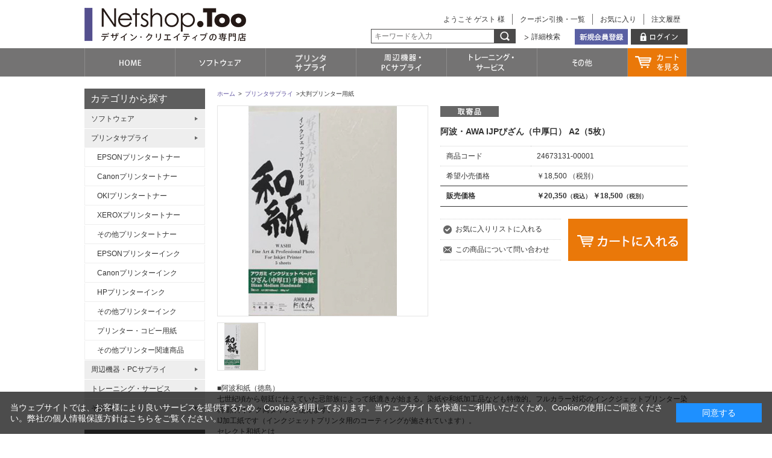

--- FILE ---
content_type: text/html; charset=shift_jis
request_url: https://netshop.too.com/shop/g/g24673131-00001/
body_size: 17810
content:
<!DOCTYPE HTML PUBLIC "-//W3C//DTD HTML 4.01 Transitional//EN"
    "http://www.w3.org/TR/html4/loose.dtd">
<html lang="ja">
<head>
<meta http-equiv="Content-Type" content="text/html; charset=Shift_JIS">
<title>Netshop.Too - 阿波・AWA IJPびざん（中厚口）  A2（5枚）: プリンタサプライ</title>

<meta name="description" content="阿波・AWA IJPびざん（中厚口）  A2（5枚）クリエイティブ現場に必要なツールを幅広く品揃え。弊社在庫品なら、営業日13時30分までの注文で当日出荷。税込5,000円以上のお買い上げで送料無料。Tooと取引口座があれば請求書決済が可能">
<meta name="keywords" content="Netshop.Too,,2,2467313100001,24673131-00001,5入,A2,A2（5枚）,IJPびざん（中厚口）,インクジェット,びざん(中厚口),びざん中厚口,阿波,阿波・AWA,大判プリンター用紙,用紙プリンター消耗品,トナー,インク,用紙,ソフトウェア,フォント,色見本,色材,コピック,トレーニング,デザイン,クリエイティブ,制作,社内制作,通販,通信販売,オンラインショップ,買い物,ショッピング">
<meta http-equiv="content-style-type" content="text/css">
<link rel="stylesheet" type="text/css" href="/css/block_icon_image.css">
<link rel="stylesheet" type="text/css" href="/css/style.css?v=20251211" media="all">
<meta http-equiv="content-script-type" content="text/javascript">

<script language="JavaScript" type="text/javascript" src="/js/common.js"></script>
<script language="JavaScript" type="text/javascript" src="/js/jquery.js"></script>
<script language="JavaScript" type="text/javascript" src="/js/jquery.tile.js"></script>
<script language="JavaScript" type="text/javascript" src="/js/jquery.nivo.slider.pack.js"></script>
<script language="JavaScript" type="text/javascript" src="/js/jquery.bxslider.min.js"></script>
<script language="JavaScript" type="text/javascript" src="/js/user.js"></script>

<script type="text/javascript" src="/js/jquery.bigPicture.js"></script>
<script type="text/javascript" src="/js/goods_zoomjs.js"></script>

<link rel="alternate" type="application/rss+xml" title="netshop.too topic feed" href="http://netshop.too.com/shop/topic/feed.rss">
<link rel="SHORTCUT ICON" href="/favicon.ico">
<link rel="stylesheet" type="text/css" href="/css/ui-lightness/jquery-ui.custom.css">
<script language="JavaScript" type="text/javascript" src="/js/jquery-ui.custom.min.js"></script>
<link rel="stylesheet" href="/css/nivo-slider.css" type="text/css" media="screen">
<link rel="stylesheet" href="/css/nivo-slider/default/default.css" type="text/css" media="screen">

<link rel="stylesheet" type="text/css" href="/css/cookie_policy.css">

<!-- モジュールファイル -->
<link rel="stylesheet" type="text/css" href="/css/cms.css" media="all">
<script type="text/javascript" language="JavaScript" src="/js/jquery_fs_boxer.js"></script>
<script type="text/javascript" language="JavaScript" src="/js/module.js"></script>

<script type="text/javascript">
<!--
var root = "/shop";
var www_root = "";
-->
</script>


<script type="text/javascript">
<!--
var root = "/shop";
var www_root = "";
-->
</script>
<script src="/js/jquery.cookie.js" type="text/javascript"></script>
<script src="/js/common_order_cart.js" type="text/javascript"></script>

<link rel="stylesheet" type="text/css" href="/css/core.css">
<link rel="stylesheet" type="text/css" href="/css/skin.css">
<script>
  (function(i,s,o,g,r,a,m){i['GoogleAnalyticsObject']=r;i[r]=i[r]||function(){
  (i[r].q=i[r].q||[]).push(arguments)},i[r].l=1*new Date();a=s.createElement(o),
  m=s.getElementsByTagName(o)[0];a.async=1;a.src=g;m.parentNode.insertBefore(a,m)
  })(window,document,'script','//www.google-analytics.com/analytics.js','ga');

  ga('create', 'UA-60239461-1', 'auto');
  ga('send', 'pageview');



</script>


</head>
<body >
<div class="wrapper_">
<!--▲ 共通ヘッダー ゲスト -->
<div id="header">
  <div id="header_top">
    <div class="header_inner_">
      <h1 id="logo"><a href="/shop/"><img src="/img/usr/common/logo.png" alt="Netshop.Too - デザイン・クリエイティブの専門店 株式会社Tooのオンラインストア"></a></h1>
      <ul id="hnav_customer_menu">
        <li id="hnav_history"><a href="/shop/customer/history.aspx">注文履歴</a></li>
        <li id="hnav_bookmark"><a href="/shop/customer/bookmark.aspx">お気に入り</a></li>
        <li id="hnav_coupon"><a href="/shop/customer/coupon.aspx">クーポン引換・一覧</a></li>
        <li id="hnav_welcome">ようこそ ゲスト 様</li>
      </ul>
      <ul id="hnav_login_menu">
        <li id="hnav_login">
<a href="/shop/customer/menu.aspx"><img src="/img/usr/common/hnav_login.png" alt="ログイン"></a></li>
        <li id="hnav_entry"><a href="/shop/customer/menu.aspx#login_first"><img src="/img/usr/common/hnav_entry.png" alt="新規会員登録"></a></li>
        <li id="hnav_detailsearch"><a href="/shop/goods/search.aspx">詳細検索</a></li>
        <li id="hnav_search">
          <form action="/shop/goods/search.aspx" method="get" name="frmSearch" class="search_form_" onsubmit="if(document.getElementById('keyword').value == 'キーワードを入力'){document.getElementById('keyword').value=''}">
            <input type="hidden" name="search" value="x">
            <input type="text" name="keyword" class="keyword_" id="keyword" tabindex="1" onfocus="if(this.value == 'キーワードを入力'){this.value=''}" onblur="if(this.value == ''){this.value='キーワードを入力'}" value="キーワードを入力">
            <input type="image" class="search_button_" src="/img/usr/common/go.png" alt="検索" tabindex="1">
          </form>
        </li>
      </ul>
    </div>
  </div>
  <div id="header_bottom">
    <div class="header_inner_">
      <ul id="globalnav">
        <li id="gnav_home"><a href="/shop/"><img src="/img/usr/common/gnav_home.png" alt="HOME"></a></li>
        <li id="gnav_software" class="snavttl_"><a class="ttl_" href="/shop/c/c10/"><img src="/img/usr/common/gnav_software.png" alt="ソフトウェア"></a>
          <div id="subnav_software" class="subnav_">
            <ul>
              <li><a href="/shop/c/c1021/">CG／アニメーション</a></li>
              <li><a href="/shop/c/c1023/">建築／CAD</a></li>
            </ul>
          </div>
        </li>
        <li id="gnav_ink" class="snavttl_"><a class="ttl_" href="/shop/c/c12/"><img src="/img/usr/common/gnav_ink.png" alt="プリンタサプライ"></a>
          <div id="subnav_ink" class="subnav_">
            <ul>
              <li><a href="/shop/c/c1210/">EPSONプリンタートナー</a></li>
              <li><a href="/shop/c/c1211/">Canonプリンタートナー</a></li>
              <li><a href="/shop/c/c1212/">OKIプリンタートナー</a></li>
              <li><a href="/shop/c/c1213/">XEROXプリンタートナー</a></li>
              <li><a href="/shop/c/c1219/">その他プリンタートナー</a></li>
              <li><a href="/shop/c/c1220/">EPSONプリンターインク</a></li>
              <li><a href="/shop/c/c1221/">Canonプリンターインク</a></li>
              <li><a href="/shop/c/c1222/">HPプリンターインク</a></li>
              <li><a href="/shop/c/c1229/">その他プリンターインク</a></li>
              <li><a href="/shop/c/c1230/">プリンター・コピー用紙</a></li>
              <li><a href="/shop/c/c1290/">その他プリンター関連商品</a></li>
            </ul>
          </div>
        </li>
        <li id="gnav_acce" class="snavttl_"><a class="ttl_" href="/shop/c/c14/"><img src="/img/usr/common/gnav_acce.png" alt="周辺機器・PCサプライ"></a>
          <div id="subnav_acce" class="subnav_">
            <ul>
              <li><a href="/shop/c/c1405/">モニタ</a></li>
              <li><a href="/shop/c/c1424/">キーボード・マウス</a></li>
              <li><a href="/shop/c/c1427/">Mac・PCアクセサリ</a></li>
            </ul>
          </div>
        </li>
        <li id="gnav_training" class="snavttl_"><a class="ttl_" href="/shop/c/c19/"><img src="/img/usr/common/gnav_training.png" alt="トレーニング・サービス"></a>
          <div id="subnav_training" class="subnav_">
            <ul>
              <li><a href="/shop/c/c1910/">トレーニング</a></li>
            </ul>
          </div>
        </li>
        <li id="gnav_other" class="snavttl_"><a class="ttl_" href="/shop/c/c20/"><img src="/img/usr/common/gnav_other.png" alt="その他"></a>
          <div id="subnav_other" class="subnav_">
            <ul>
              <li><a href="/shop/c/c20/">その他</a></li>
            </ul>
          </div>
        </li>
        <li id="gnav_cart"><a class="ttl_">カートを見る</a>
<div id="subnav_cart" class="subnav_"></div>

<script language="javascript" type="text/javascript">
  jQuery("#subnav_cart").load(
    "/shop/js/cart.aspx"
  );
</script>
</li>
      </ul>
    </div>
  </div>
</div>

<script language="javascript" type="text/javascript">
jQuery("#subnav_cart").load(
  "/shop/js/cart.aspx"
);
</script>

<!-- Global site tag (gtag.js) - Google Ads: 952265996 -->
<script async src="https://www.googletagmanager.com/gtag/js?id=AW-952265996"></script>
<script>
  window.dataLayer = window.dataLayer || [];
  function gtag(){dataLayer.push(arguments);}
  gtag('js', new Date());

  gtag('config', 'AW-952265996');
</script>
<!-- Global site tag (gtag.js) - Google Ads: 952265996 -->

<!-- Zoho Google Ads -->
<script type="text/javascript" src="https://crm.zoho.com/crm/javascript/zcga.js"> </script>
<input type="hidden" id="zc_gad" name="zc_gad" value=""/>
<!-- Zoho Google Ads -->

<!--▲ 共通ヘッダー ゲスト -->


<div class="container_">
<div class="contents_">

<div class="mainframe_">

<div class="goods_footer_tmpl_"></div>
<div class="navitopicpath_"><a href="https://netshop.too.com/shop/" class="topicpath_home_">ホーム</a>&gt;<a href="/shop/c/c12/">プリンタサプライ</a>&gt;大判プリンター用紙</div>





<input type="hidden" name="price_code" value="4" />
<div class="goodsproductdetail_">
	<div class="goodsimg_" id="gallery">
		<div class="img_L_">
			<a href="/img/goods/L/24673131000.jpg" id="img_L" name="img_L" class="info" rel="pop,500,500">
			<img src="/img/goods/L/24673131000.jpg" alt="" class="src_l_">
			
			</a>
		</div>
		
		<div class="etc_goodsimg_">
			<div class="etc_goodsimg_line_">
		
				
				<div class="etc_goodsimg_item_">
				  <a class="info" rel="pop,500,500" title="" href="/img/goods/L/24673131000.jpg"><img src="/img/goods/L/24673131000.jpg" alt="" ></a>
					
				</div>
				
				
				
				
				
				
				
				
		
			</div>
		</div>
		
		
		
		
		
		
		
	</div>
	<div class="goodsspec_">
		<ul class="iconline_">
			
				<li class="mark_">
					
					
					
					<img src="/img/icon/toriyose.png"  alt="取寄品">
					
					
					
				</li>
			
		</ul>
	
	<h1 class="goods_name_">阿波・AWA IJPびざん（中厚口）  A2（5枚）</h1>
	<div class="top_comment_" id="spec_goods_comment">
		
	</div>
	<table class="formdetail_ goodsspec_">
		<tr>
			<th>商品コード</th>
			<td id="spec_goods">24673131-00001</td>
		</tr>


		<tr>
			<th>希望小売価格</th>
			<td id="spec_maker_price">￥18,500
			（税別）
			</td>
		</tr>




<tr id="spec_price_line">
	<th>
		
			販売価格<br>
		
	</th>
	<td id="spec_price">
		<span class="price_">
			
					 ￥20,350<span class="small_">（税込）</span>
					￥18,500<span class="small_">（税別）</span>

			
		</span>
	</td>
</tr>



	</table>

		


			<div id="more_goodsdetail">
			
			</div>
			<div class="cartbox_">
				
				
				
				<ul class="option_buttons_">
				<li class="bookmark_"><a href="/shop/customer/bookmark.aspx?goods=24673131-00001&amp;crsirefo_hidden=301776d0cdf607e6db2c487481c0573b7a651f4b36b1090e0fd72fccbb0a7635">お気に入りリストに入れる</a></li>
				<li class="contact_"><a href="/shop/contact/contact.aspx?goods=24673131-00001&amp;subject_id=00000001">この商品について問い合わせ</a></li>
				</ul>
				
					
					<p class="button_">
					<a href="/shop/cart/cart.aspx?goods=24673131-00001"><img class="btn_cart_" src="/img/sys/button/cart001.gif" alt="カートへ入れる"></a>
					</p>
					
				
			</div>
		
	</div>
</div>

<div class="goodscomment2_">■阿波和紙（徳島）<br> 七世紀頃から朝廷に仕えていた忌部族によって紙漉きが始まる。染紙や和紙加工品なども特徴的。フルカラー対応のインクジェットプリンター染料/顔料インク両タイプで使えます。<br>IJ加工紙です（インクジェットプリンタ用のコーティングが施されています）。 <p> セレクト和紙とは <br>代表的な産地の和紙の中から各産地の特徴的なものをTooでセレクトしました。和紙独特の素材感や風合いを望まれる場合に、たいへん効果的なアイテムとなっています。<br></div>
<div class="goodscomment3_">420mm×594mm</div>










</div>

<div class="leftmenuframe_">


<div class="sidebox_" id="sidebox_category">
<h2><a href="/shop/c/">カテゴリから探す</a></h2>

<ul class="category_tree_">
<li class="category_tree1_">
<a href="/shop/c/c10/">ソフトウェア</a></li><li class="category_tree1_">
<a href="/shop/c/c12/">プリンタサプライ</a></li><li class="category_tree2_">
<a href="/shop/c/c1210/">EPSONプリンタートナー</a></li><li class="category_tree2_">
<a href="/shop/c/c1211/">Canonプリンタートナー</a></li><li class="category_tree2_">
<a href="/shop/c/c1212/">OKIプリンタートナー</a></li><li class="category_tree2_">
<a href="/shop/c/c1213/">XEROXプリンタートナー</a></li><li class="category_tree2_">
<a href="/shop/c/c1219/">その他プリンタートナー</a></li><li class="category_tree2_">
<a href="/shop/c/c1220/">EPSONプリンターインク</a></li><li class="category_tree2_">
<a href="/shop/c/c1221/">Canonプリンターインク</a></li><li class="category_tree2_">
<a href="/shop/c/c1222/">HPプリンターインク</a></li><li class="category_tree2_">
<a href="/shop/c/c1229/">その他プリンターインク</a></li><li class="category_tree2_">
<a href="/shop/c/c1230/">プリンター・コピー用紙</a></li><li class="category_tree2_">
<a href="/shop/c/c1290/">その他プリンター関連商品</a></li><li class="category_tree1_">
<a href="/shop/c/c14/">周辺機器・PCサプライ</a></li><li class="category_tree1_">
<a href="/shop/c/c19/">トレーニング・サービス</a></li><li class="category_tree1_">
<a href="/shop/c/c20/">その他</a></li>
</ul>

</div><div id="sidebox_service" class="sidebox_">
          <h2>サービス</h2>
          <ul class="category_tree_">
            <li class="category_tree1_"><a href="/shop/pages/guide.aspx">ご利用ガイド</a></li>
            <li class="category_tree1_"><a href="/shop/pages/first.aspx">初めての方へ</a></li>
            <li class="category_tree1_"><a href="/shop/pages/faq.aspx">よくあるご質問</a></li>
          </ul>
        </div>


</div>

</div>
<div class="rightmenuframe_">


</div>
</div>
<!--▼ 共通フッター -->
<div class="change_mode_"><span>PC</span> ／ <a href="/shop/?mode_pc=0">スマートフォン</a></div>
<div id="footer">
  <div id="footer_top">
    <div class="footer_inner_">
      <p id="gototop"><a href="#header"><img src="/img/usr/common/gototop.png" alt="ページTOPへ"></a></p>
      <ul id="footernav01">
        <li class="ttl_">カテゴリから探す</li>
        <li><a href="/shop/c/c10/">ソフトウェア</a></li>
        <li><a href="/shop/c/c12/">プリンタサプライ</a></li>
        <li><a href="/shop/c/c16/">トレーニング・サービス</a></li>
        <li><a href="/shop/c/c14/">周辺機器・PCサプライ</a></li>
        <li><a href="/shop/c/c20/">その他</a></li>
      </ul>
      <ul id="footernav02">
        <li class="ttl_">会社情報</li>
        <li><a href="http://www.too.com/company/profile.html">会社概要</a></li>
        <li><a href="http://www.too.com/company/security.html">情報セキュリティへの取り組み</a></li>
        <li><a href="http://www.too.com/company/privacy.html">個人情報保護方針</a></li>
      </ul>
      <ul id="footernav03">
        <li class="ttl_">サービス</li>
        <li><a href="/shop/pages/guide.aspx">ご利用ガイド</a></li>
        <li><a href="/shop/pages/first.aspx">初めての方へ</a></li>
        <li><a href="/shop/pages/faq.aspx">よくあるご質問</a></li>
        <li><a href="/shop/pages/law.aspx">特定商取引法に基づく表記</a></li>
        <li><a href="/shop/contact/contact.aspx">お問い合わせ</a></li>
        <li><a href="/shop/customer/menu.aspx#login_first">会員登録</a></li>
      </ul>
    </div>
  </div>
  <div id="footer_bottom">
    <div class="footer_inner_">
      <ul id="too_shoplist">
        <li class="f_logo_"><a href="/shop/"><img src="/img/usr/common/logo_too.png" alt=".Too"></a></li>
        <li class="copyright_">Copyright &copy; 2015 Too Corporation All rights reserved.</li>
      </ul>
    </div>
  </div>
</div>
<!--▲ 共通フッター -->
</div><!--wrapper_-->
<div id="cookieBox">
	<div class="block-cookie-consent">
		<div class="block-cookie-consent--text">
	当ウェブサイトでは、お客様により良いサービスを提供するため、Cookieを利用しております。当ウェブサイトを快適にご利用いただくため、Cookieの使用にご同意ください。弊社の<a href="https://www.too.com/company/privacy.html">個人情報保護方針はこちらをご覧ください。</a></div>
		<div id="consentButton" class="block-cookie-consent--btn">同意する</div>
	</div>
</div>
<script src="/js/cookie_policy.js"></script>



<!-- User Insight PCDF Code Start : too.com -->
<script type="text/javascript">
<!--
var _uic = _uic ||{}; var _uih = _uih ||{};_uih['id'] = 51643;
_uih['lg_id'] = '';
_uih['fb_id'] = '';
_uih['tw_id'] = '';
_uih['uigr_1'] = ''; _uih['uigr_2'] = ''; _uih['uigr_3'] = ''; _uih['uigr_4'] = ''; _uih['uigr_5'] = '';
_uih['uigr_6'] = ''; _uih['uigr_7'] = ''; _uih['uigr_8'] = ''; _uih['uigr_9'] = ''; _uih['uigr_10'] = '';

/* DO NOT ALTER BELOW THIS LINE */
/* WITH FIRST PARTY COOKIE */
(function() {
var bi = document.createElement('scri'+'pt');bi.type = 'text/javascript'; bi.async = true;
bi.src = ('https:' == document.location.protocol ? 'https://bs' : 'http://c') + '.nakanohito.jp/b3/bi.js';
var s = document.getElementsByTagName('scri'+'pt')[0];s.parentNode.insertBefore(bi, s);
})();
//-->
</script>
<!-- User Insight PCDF Code End : too.com -->


</body>
</html>

